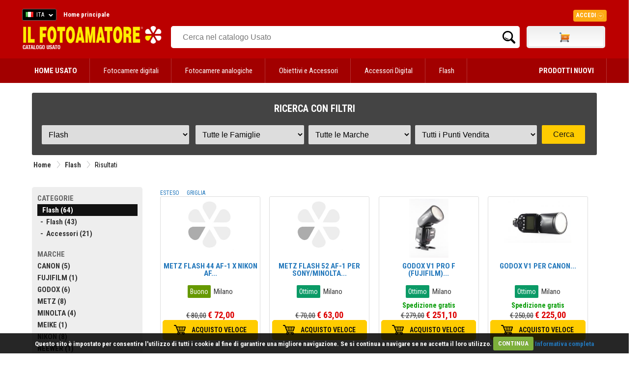

--- FILE ---
content_type: text/html
request_url: https://www.ilfotoamatore.it/usato.asp?r=10
body_size: 116815
content:


<!DOCTYPE html PUBLIC "-//W3C//DTD XHTML 1.0 Strict//EN" "http://www.w3.org/TR/xhtml1/DTD/xhtml1-strict.dtd">
 <html>
   <head>
    <title>Il nostro Usato: Flash IL FOTOAMATORE</title>
    <meta name="description" content="ILFOTOAMATORE - USATO  - Flash"> 
    <meta http-equiv="Content-Type" content="text/html; charset=iso-8859-1" />
    <meta name="publisher" content="Devitalia - Sviluppo e nuove tecnologie">
    <link rel="canonical" href="https://www.ilfotoamatore.it/usato.asp"/>
    <link rel="shortcut icon" href="https://www.ilfotoamatore.it/favicon.ico" type="image/x-icon" />
		<script type="text/javascript" src="https://eu1-search.doofinder.com/5/script/c913df361d075e86112a7db346daf532.js"></script> 
		
    <link href='https://fonts.googleapis.com/css?family=Roboto+Condensed:300italic,400italic,700italic,400,700,300' rel='stylesheet' type='text/css'>

<link href="https://fonts.googleapis.com/css?family=Share" rel="stylesheet" type="text/css">
<link href="https://fonts.googleapis.com/css?family=Droid+Sans:400,700" rel="stylesheet" type="text/css">
<link href="https://fonts.googleapis.com/css?family=Oswald:400,300,700" rel="stylesheet" type="text/css">
<link href="https://fonts.googleapis.com/css?family=Share" rel="stylesheet" type="text/css">
<link href="https://fonts.googleapis.com/css?family=Nunito:400,300,700" rel="stylesheet" type="text/css">
<link href="https://fonts.googleapis.com/css?family=Open+Sans:400italic,400,300,700" rel="stylesheet" type="text/css">

<link rel="stylesheet" type="text/css" href="https://www.ilfotoamatore.it/css/stile.css" />
<link rel="stylesheet" type="text/css" href="https://www.ilfotoamatore.it/css/stile-acquista.css" />
<link rel="stylesheet" type="text/css" href="https://www.ilfotoamatore.it/css/stile-carrello.css" />
<link rel="stylesheet" type="text/css" href="https://www.ilfotoamatore.it/css/stile-griglie.css" />
<link rel="stylesheet" type="text/css" href="https://www.ilfotoamatore.it/css/stile-corsi.css" />
<link rel="stylesheet" type="text/css" href="https://www.ilfotoamatore.it/css/stile-calendario-eventi.css" />
<link rel="stylesheet" type="text/css" href="https://www.ilfotoamatore.it/css/stile-usato.css" />
<link rel="stylesheet" type="text/css" href="https://www.ilfotoamatore.it/css/stile-menu-testata.css" />
<link rel="stylesheet" type="text/css" href="https://www.ilfotoamatore.it/css/feedback.css" />




<!-- Codice Remarketing parte 1 --> 

     <script>
      var dataLayer = window.dataLayer || [];
      dataLayer.push({
          'google_tag_params': {
                  'ecomm_pagetype': 'category'
          }
      });
     </script>



<!-- Google Tag Manager -->
   <script>(function(w,d,s,l,i){w[l]=w[l]||[];w[l].push({'gtm.start':
      new Date().getTime(),event:'gtm.js'});var f=d.getElementsByTagName(s)[0],
      j=d.createElement(s),dl=l!='dataLayer'?'&l='+l:'';j.async=true;j.src=
      'https://www.googletagmanager.com/gtm.js?id='+i+dl;f.parentNode.insertBefore(j,f);
   })(window,document,'script','dataLayer','GTM-PCF3DF6');
   </script>
<!-- End Google Tag Manager -->

<script type="text/javascript" src="https://ajax.googleapis.com/ajax/libs/jquery/1/jquery.js"></script>
<script type="text/javascript" src="https://ajax.googleapis.com/ajax/libs/jqueryui/1/jquery-ui.min.js"></script>

<meta name="facebook-domain-verification" content="u7gkab4gcud6zuzn2oi4dcl5kuwlw8" />



      <script type="text/javascript" src="https://eu1-search.doofinder.com/5/script/c913df361d075e86112a7db346daf532.js"></script>


<!-- # include file="inc_sfondo-cliccabile.asp" -->




<!--fancybox-->
    <!-- Add mousewheel plugin (this is optional) -->
	<script type="text/javascript" src="https://www.ilfotoamatore.it/js/fancyBox2/lib/jquery.mousewheel-3.0.6.pack.js"></script>
	<!-- Add fancyBox main JS and CSS files -->
	<script type="text/javascript" src="https://www.ilfotoamatore.it/js/fancyBox2/source/jquery.fancybox.js?v=2.1.4"></script>
	<link rel="stylesheet" type="text/css" href="https://www.ilfotoamatore.it/js/fancyBox2/source/jquery.fancybox.css?v=2.1.4" media="screen" />
	<!-- Add Button helper (this is optional) -->
	<link rel="stylesheet" type="text/css" href="https://www.ilfotoamatore.it/js/fancyBox2/source/helpers/jquery.fancybox-buttons.css?v=1.0.5" />
	<script type="text/javascript" src="https://www.ilfotoamatore.it/js/fancyBox2/source/helpers/jquery.fancybox-buttons.js?v=1.0.5"></script>
	<!-- Add Thumbnail helper (this is optional) -->
	<link rel="stylesheet" type="text/css" href="https://www.ilfotoamatore.it/js/fancyBox2/source/helpers/jquery.fancybox-thumbs.css?v=1.0.7" />
	<script type="text/javascript" src="https://www.ilfotoamatore.it/js/fancyBox2/source/helpers/jquery.fancybox-thumbs.js?v=1.0.7"></script>
	<!-- Add Media helper (this is optional) -->
	<script type="text/javascript" src="https://www.ilfotoamatore.it/js/fancyBox2/source/helpers/jquery.fancybox-media.js?v=1.0.5"></script>
	<script type="text/javascript">
		$(document).ready(function() {
			/*
			 *  Simple image gallery. Uses default settings
			 */
			$('.fancybox').fancybox();
			/*
			 *  Different effects
			 */
			// Change title type, overlay closing speed
			$(".fancybox-effects-a").fancybox({
				helpers: {
					title : {
						type : 'outside'
					},
					overlay : {
						speedOut : 0
					}
				}
			});
			// Disable opening and closing animations, change title type
			$(".fancybox-effects-b").fancybox({
				openEffect  : 'none',
				closeEffect	: 'none',

				helpers : {
					title : {
						type : 'over'
					}
				}
			});
			// Set custom style, close if clicked, change title type and overlay color
			$(".fancybox-effects-c").fancybox({
				wrapCSS    : 'fancybox-custom',
				closeClick : true,

				openEffect : 'none',

				helpers : {
					title : {
						type : 'inside'
					},
					overlay : {
						css : {
							'background' : 'rgba(238,238,238,0.85)'
						}
					}
				}
			});
			// Remove padding, set opening and closing animations, close if clicked and disable overlay
			$(".fancybox-effects-d").fancybox({
				padding: 10,

				openEffect : 'elastic',
				openSpeed  : 150,

				closeEffect : 'elastic',
				closeSpeed  : 150,

				closeClick : true,

				helpers : {
					overlay : null
				}
			});
			/*
			 *  Button helper. Disable animations, hide close button, change title type and content
			 */

			$('.fancybox-buttons').fancybox({
				openEffect  : 'none',
				closeEffect : 'none',

				prevEffect : 'none',
				nextEffect : 'none',

				closeBtn  : false,

				helpers : {
					title : {
						type : 'inside'
					},
					buttons	: {}
				},

				afterLoad : function() {
					this.title = 'Image ' + (this.index + 1) + ' of ' + this.group.length + (this.title ? ' - ' + this.title : '');
				}
			});
			/*
			 *  Thumbnail helper. Disable animations, hide close button, arrows and slide to next gallery item if clicked
			 */
			$('.fancybox-thumbs').fancybox({
				prevEffect : 'none',
				nextEffect : 'none',

				closeBtn  : false,
				arrows    : false,
				nextClick : true,

				helpers : {
					thumbs : {
						width  : 50,
						height : 50
					}
				}
			});
			$(".fancybox-puntovendita").fancybox({
				width	: 585,
				minHeight  : 440,
				type: 'iframe',
				padding : 15
			});				
			$(".fancybox-carrellino").fancybox({
				width	: 500,
				minHeight  : 300,
				type: 'iframe',
				padding : 15
			});	
			$("#carrellino").fancybox({
				width	: 600,
				minHeight  : 220,
				type: 'iframe',
				padding : 15
			});	
			$("#benvenuto").fancybox({
				width	: 580,
				minHeight  : 450,
				type: 'iframe',
				padding : 15
			});		
		});
	</script>
	<style type="text/css">
		.fancybox-custom .fancybox-skin {
			box-shadow: 0 0 50px #222;
		}
	</style>
    
<script src="https://www.ilfotoamatore.it/js/cookiecuttr/jquery.cookie.js"></script>
<script src="https://www.ilfotoamatore.it/js/cookiecuttr/jquery.cookiecuttr.js"></script>
<link rel="stylesheet" type="text/css" href="https://www.ilfotoamatore.it/js/cookiecuttr/cookiecuttr.css">
<script type="text/javascript">
$(document).ready(function () {
$.cookieCuttr();	
});
</script>



<script>
!function(f,b,e,v,n,t,s){if(f.fbq)return;n=f.fbq=function(){n.callMethod?
n.callMethod.apply(n,arguments):n.queue.push(arguments)};if(!f._fbq)f._fbq=n;
n.push=n;n.loaded=!0;n.version='2.10';n.queue=[];t=b.createElement(e);t.async=!0;
t.src=v;s=b.getElementsByTagName(e)[0];s.parentNode.insertBefore(t,s)}(window,
document,'script','https://connect.facebook.net/it_IT/fbevents.js');
fbq('init', '925820767429105'); // Insert your pixel ID here.
fbq('track', 'PageView');
</script>
<noscript><img height="1" width="1" style="display:none"
src="https://www.facebook.com/tr?id=925820767429105&ev=PageView&noscript=1"/></noscript>
<!-- DO NOT MODIFY -->
<!-- End Facebook Pixel Code -->
	

 <script type="text/javascript">
	 function RicavaBrowser(QualeBrowser)
	  {
       if (navigator.userAgent.indexOf("MSIE") != (-1))
   		  {
      	    var Classe = "Msxml2.XMLHTTP";
        	if (navigator.appVersion.indexOf("MSIE 5.5") != (-1));
       		   {
               	Classe = "Microsoft.XMLHTTP";
        	   } 
        	try
        	   {
                OggettoXMLHTTP = new ActiveXObject(Classe);
            	OggettoXMLHTTP.onreadystatechange = QualeBrowser;
            	return OggettoXMLHTTP;
        	   }
        	catch(e)
        	   {
               	alert("Errore: l'ActiveX non verrà eseguito!");
        	   }
          }
      else if (navigator.userAgent.indexOf("Mozilla") != (-1))
      	  {
           OggettoXMLHTTP = new XMLHttpRequest();
           OggettoXMLHTTP.onload = QualeBrowser;
       	   OggettoXMLHTTP.onerror = QualeBrowser;
           return OggettoXMLHTTP;
    	  }
   		 else
    	  {
           alert("L'esempio non funziona con altri browser!");
    	  }
	  }
      
   var XMLHTTP_Carrello_Testata;	
   function Popola_Valori_Ajax_carrello_testata()	 
     {
      var div_caricare = "carrello_testata";
      var url = "https://www.ilfotoamatore.it/popola_valori_ajax.asp?Nome_Div="+div_caricare;
            XMLHTTP_Carrello_Testata = RicavaBrowser(CambioStato_carrello_testata);
            XMLHTTP_Carrello_Testata.open("GET", url, true);
            XMLHTTP_Carrello_Testata.send(null);
         }

   function CambioStato_carrello_testata()	
     {
      if (XMLHTTP_Carrello_Testata.readyState == 4)
           {
            var R = document.getElementById("carrello_testata");
            R.innerHTML = XMLHTTP_Carrello_Testata.responseText;
        }
     }
 </script>
 
	
 <script type="text/javascript">
    var XMLHTTP_famiglie;
    var XMLHTTP_marche;
    var XMLHTTP_puntivendita;
    function Popola_Usato_Ajax(ID_Rep_par,ID_Fam_par,ID_Mar_par,ID_Pv_par)
       {
         Popola_Famiglie_Usato_Ajax(ID_Rep_par,ID_Fam_par,ID_Mar_par,ID_Pv_par);   
       }
  
    function Popola_Famiglie_Usato_Ajax(ID_Rep_par,ID_Fam_par,ID_Mar_par,ID_Pv_par) 
      {         
          if (parseInt(ID_Rep_par) > 0)
            {
             var url = "/popola_famiglie_usato_ajax.asp?ID_Reparto="+ID_Rep_par+"&ID_Famiglia="+ID_Fam_par+"&ID_Marca="+ID_Mar_par+"&ID_PuntoVendita="+ID_Pv_par;
             // alert ("URL = " + url);
             XMLHTTP_famiglie = RicavaBrowser(CambioStato_carica_famiglie);
             XMLHTTP_famiglie.open("GET", url, true);
             XMLHTTP_famiglie.send(null);
            }
          else
            {
             document.getElementById("carica_famiglie").innerHTML = "";
            } 
            Popola_Marche_Usato_Ajax(ID_Rep_par,ID_Fam_par,ID_Mar_par,ID_Pv_par);
      }
    function CambioStato_carica_famiglie()	
      {
       if (XMLHTTP_famiglie.readyState == 4)
         {
             var div_famiglie = document.getElementById("carica_famiglie");
            div_famiglie.innerHTML = XMLHTTP_famiglie.responseText;
         }
      }
	  
    function Popola_Marche_Usato_Ajax(ID_Rep_par,ID_Fam_par,ID_Mar_par,ID_Pv_par) 
     {
         if (parseInt(ID_Rep_par) > 0)
           {
            var url = "/popola_marche_usato_ajax.asp?ID_Reparto="+ID_Rep_par+"&ID_Famiglia="+ID_Fam_par+"&ID_Marca="+ID_Mar_par+"&ID_PuntoVendita="+ID_Pv_par;
            //alert ("URL = " + url);
            XMLHTTP_marche = RicavaBrowser(CambioStato_carica_marche);
            XMLHTTP_marche.open("GET", url, true);
            XMLHTTP_marche.send(null);
           }
         else
           {
            document.getElementById("carica_marche").innerHTML = "";
           } 
           Popola_PuntiVendita_Usato_Ajax(ID_Rep_par,ID_Fam_par,ID_Mar_par,ID_Pv_par);
        }
        
    function CambioStato_carica_marche()	
      {
       if (XMLHTTP_marche.readyState == 4)
            {
             var R = document.getElementById("carica_marche");
             R.innerHTML = XMLHTTP_marche.responseText;
         }
      }
      
     function Popola_PuntiVendita_Usato_Ajax(ID_Rep_par,ID_Fam_par,ID_Mar_par,ID_Pv_par) 
      {
          if (parseInt(ID_Rep_par) > 0)
            {
            var url = "/popola_puntivendita_usato_ajax.asp?ID_Reparto="+ID_Rep_par+"&ID_Famiglia="+ID_Fam_par+"&ID_Marca="+ID_Mar_par+"&ID_PuntoVendita="+ID_Pv_par;
             // alert ("URL provincie = " + url);
             XMLHTTP_puntivendita = RicavaBrowser(CambioStato_carica_puntivendita);
             XMLHTTP_puntivendita.open("GET", url, true);
             XMLHTTP_puntivendita.send(null);
            }
          else
            {
             document.getElementById("carica_puntivendita").innerHTML = "";
            } 
         }

    function CambioStato_carica_puntivendita()	
      {
       if (XMLHTTP_puntivendita.readyState == 4)
            {
             var div_puntivendita = document.getElementById("carica_puntivendita");
             div_puntivendita.innerHTML = XMLHTTP_puntivendita.responseText;
         }
      }
	  	 
    function RicavaBrowser(QualeBrowser)
      {
          if (navigator.userAgent.indexOf("MSIE") != (-1))
          {
              var Classe = "Msxml2.XMLHTTP";
            if (navigator.appVersion.indexOf("MSIE 5.5") != (-1));
               {
                   Classe = "Microsoft.XMLHTTP";
               } 
            try
               {
                   OggettoXMLHTTP = new ActiveXObject(Classe);
                OggettoXMLHTTP.onreadystatechange = QualeBrowser;
                return OggettoXMLHTTP;
               }
            catch(e)
               {
                   alert("Errore: l'ActiveX non verr&agrave; eseguito!");
               }
             }
         else if (navigator.userAgent.indexOf("Mozilla") != (-1))
            {
              OggettoXMLHTTP = new XMLHttpRequest();
              OggettoXMLHTTP.onload = QualeBrowser;
              OggettoXMLHTTP.onerror = QualeBrowser;
              return OggettoXMLHTTP;
          }
         else
          {
              alert("L'esempio non funziona con altri browser!");
          }
      }
   </script>
	
   </head>
   
   
  <body onload="Popola_Usato_Ajax('10','0','XX','XX')">
  
     <div id="testata-usato">
       <!-- Google Tag Manager (noscript) -->
<noscript><iframe src="https://www.googletagmanager.com/ns.html?id=GTM-N6XZ6ZH";
height="0" width="0" style="display:none;visibility:hidden"></iframe></noscript>
<!-- End Google Tag Manager (noscript) -->


     <div style="height:5px; background:#bb0000;"></div>


<div id="testata-menu-primario" class="desktop" style="background:#bb0000">
	<div class="wrapper">
		<div id="top-lingua">
	<!-- begin CSS -->
    <link href='https://www.ilfotoamatore.it/js/polyglot/css/polyglot-language-switcher.css' type="text/css" rel="stylesheet">
	<!-- end CSS -->
 
 
 
 	<!-- begin JS -->
    <script src='https://www.ilfotoamatore.it/js/polyglot/js/jquery.polyglot.language.switcher.js' type="text/javascript"></script>
    
    <script type="text/javascript">
    	    $(document).ready(function() {
                $('#polyglotLanguageSwitcher').polyglotLanguageSwitcher({
    				effect: 'fade',
                    testMode: true,
             	    onChange: function(evt)
						  {
						   //alert("Hai selezionato: "+evt.selectedItem);
						   pagina_chiamata = "https://www.ilfotoamatore.it/smista_scelta_lingua.asp?l="+evt.selectedItem;
						   // alert("pagina_chiamata: "+" - ");
						   location.href = pagina_chiamata;
         		          }
//                ,afterLoad: function(evt){
//                    alert("The selected language has been loaded");
//                },
//                beforeOpen: function(evt){
//                    alert("before open");
//                },
//                afterOpen: function(evt){
//                    alert("after open");
//                },
//                beforeClose: function(evt){
//                    alert("before close");
//                },
//                afterClose: function(evt){
//                    alert("after close");
//                }
	    		});
            });
    </script>
	<!-- end JS -->
 
 
 
	<!-- begin language switcher -->
    <div id="polyglotLanguageSwitcher">
      <form action="smista_scelta_lingua.asp" method="post" name="smista_lingua_form">
        <select name="smista_lingua" id="polyglot-language-options">
          
                <option id="it"  
                     value="ITA" selected>ITA</option>
          
                <option id="en"  
                     value="ENG" >ENG</option>
          
        </select>
       </form>
	   </div>
	<!-- end language switcher -->
</div>   

  
<div id="testata_navigatio-sx" style="float:left;">
  <div id="testata_navigatio">
    <ul>
      <li><a href="https://www.ilfotoamatore.it" title="Home"><b>Home principale</b></a></li>
    </ul>
  </div>	
</div>

<div id="testata_navigatio-social"> 
<table width="100%" align="center">
<tr>
<td align="right">
<a href="https://www.ilfotoamatore.it/facebook/index.asp" target="_blank">
<img src="https://www.ilfotoamatore.it/immagini/icone/social_fb.png" alt="Il Fotoamatore su Facebook" /></a> 
<a href="https://plus.google.com/102627322053145458517/?prsrc=3" style="text-decoration: none;" target="_blank">
<img src="https://ssl.gstatic.com/images/icons/gplus-32.png" style="border: 0;"/></a> 
<a href="https://twitter.com/ilfotoamatore" target="_blank"><img src="https://www.ilfotoamatore.it/immagini/icone/social_twitter.png" 
alt="Il Fotoamatore su Twitter" /></a> <a href="https://www.flickr.com/photos/ilfotoamatore/sets/" target="_blank">
<img src="https://www.ilfotoamatore.it/immagini/icone/social_flickr.png" alt="Il Fotoamatore su Flickr" /></a></td>
</tr>
</table>       
</div>

<div id="top-login">

<style>
	 @import url(https://www.ilfotoamatore.it/css/stile-login.css); %>
</style>
<script type="text/javascript">
        $(document).ready(function() {
            $(".signin").mouseenter(function(e) {          
				e.preventDefault();
                $("fieldset#signin_menu").toggle();
				$(".signin").toggleClass("menu-open");
            });	
            $("fieldset#signin_menu").mouseleave(function(e) {          
                $("fieldset#signin_menu").hide();
				$(".signin").toggleClass("menu-open");
            });			
			$("fieldset#signin_menu").mouseup(function() {
				return false
			});
			$(document).mouseup(function(e) {
				if($(e.target).parent("a.signin").length==0) {
					$(".signin").removeClass("menu-open");
					$("fieldset#signin_menu").hide();
				}
			});				
        });
</script>
<script src='https://www.ilfotoamatore.it/js/jquery.tipsy.js' type="text/javascript"></script>


    <div id="container" style="z-index:99999">
 	   <div id="topnav" class="topnav" style="float:right">
 	 	  <a href="https://www.ilfotoamatore.it/riservata/area_riservata.asp" class="signin"><span>Accedi</span></a>
 	   </div>
  	   <fieldset id="signin_menu">
       		<form id="signin" method="post" action="https://www.ilfotoamatore.it/riservata/chk_generale.asp">    
      		  <input type="hidden" name="from" value="" />
      		   <p>
     		   	   <label for="username">Nome utente</label>
      			   <input id="username" name="USR" value="" title="username" tabindex="4" type="text">
      		   </p>
      		   <p>
        	      <label for="password">Password</label>
        		  <input id="password" name="PWD" value="" title="password" tabindex="5" type="password">
      		  </p>
      		  <p class="remember">
        	  	 <input id="signin_submit" value="Accedi" tabindex="6" type="submit">
        		   <a href="https://www.ilfotoamatore.it/registrazione/registra_scelta.asp">Registra account</a>
      		  </p>
      		  <p class="forgot"><a href="https://www.ilfotoamatore.it/registrazione/ricorda_password_cliente.asp" id="resend_password_link">Password dimenticata?</a></p>
    		</form>
  	   </fieldset>
	</div> 

</div>  
 
  
<div style="clear:both"></div>
		<div class="pulisci"></div> 
	</div> 
</div>
 
<div id="testata_logo_e_banner">
	<div class="wrapper">
		<div id="testata_logo" class="desktop"  style="padding-top:10px">
			<a href="https://www.ilfotoamatore.it/usato.asp">
			<img height="50" src="https://www.ilfotoamatore.it/immagini/testata/ilfotoamatore_logo_usato.png" alt="Il Fotoamatore Catalogo Usato" />
			</a>
		</div>
		<div id="testata_cerca"> 
		  
     <table width="100%">
       <tr> 
          <td valign="top" align="left">
            <div id="testata-cerca-contieni">
              
                          <input style="width:80% !important" type="text" id="criterio" name="criterio" placeholder="Cerca nel catalogo Usato" autocomplete="off" />
                          <input style="width:10% !important; float:right" type="submit" name="cercaprodotto" value="Cerca" class="cercavai">
                       
             </div>
		        </td>	
         
                     <td class="desktop" valign="top" width="160">
                         <div id="testata_carrello">
                               <div id="testata_carrello_totale">
   <div style="margin-top:9px">      
	  <div id="carrello_testata"></div>
   </div>
 </div>
 <img height="0" width="0" src="https://www.ilfotoamatore.it/immagini/pixel.jpg?n=20/01/2026 13.36.00" onload="Popola_Valori_Ajax_carrello_testata()" border="0">
                          </div></td>
            
       </tr> 
   	 </table> 
 
		</div>
		<div class="pulisci"></div> 
	</div>
</div>
<div class="pulisci"></div> 

<div id="testata-menu" class="desktop">
  <link rel="stylesheet" type="text/css" href="https://www.ilfotoamatore.it/css/stile-menu-testata-usato.css" />
 

         <div id="menu-usato">
		 <nav>
		 <div class="wrapper">
		 <ul>
			<li>
			 <a href="https://www.ilfotoamatore.it/usato.asp"><b>HOME USATO</b></a></li>
 			  
									  

                 <li>
                   <a href="https://www.ilfotoamatore.it/usato.asp?r=3&pp=m" title="">
				   Fotocamere digitali</a>

							   <ul>
								   
												 <li><a href="https://www.ilfotoamatore.it/usato.asp?r=3&f=4"
														title="Mirrorless">Mirrorless</a></li>
					
												 <li><a href="https://www.ilfotoamatore.it/usato.asp?r=3&f=3"
														title="Reflex">Reflex</a></li>
					
												 <li><a href="https://www.ilfotoamatore.it/usato.asp?r=3&f=1"
														title="Compatte">Compatte</a></li>
					
												 <li><a href="https://www.ilfotoamatore.it/usato.asp?r=3&f=21"
														title="Medio formato">Medio formato</a></li>
					
							   </ul>
				

					
				
							</li>  
			 
									  

                 <li>
                   <a href="https://www.ilfotoamatore.it/usato.asp?r=1&pp=m" title="Medio formato">
				   Fotocamere analogiche</a>

							   <ul>
								   
												 <li><a href="https://www.ilfotoamatore.it/usato.asp?r=1&f=5"
														title="Medio formato">Medio formato</a></li>
					
												 <li><a href="https://www.ilfotoamatore.it/usato.asp?r=1&f=6"
														title="Accessori reflex 35 mm">Accessori reflex 35 mm</a></li>
					
												 <li><a href="https://www.ilfotoamatore.it/usato.asp?r=1&f=7"
														title="Compatte 35 mm">Compatte 35 mm</a></li>
					
												 <li><a href="https://www.ilfotoamatore.it/usato.asp?r=1&f=13"
														title="Accessori medio formato">Accessori medio formato</a></li>
					
												 <li><a href="https://www.ilfotoamatore.it/usato.asp?r=1&f=12"
														title="Accessori compatte">Accessori compatte</a></li>
					
												 <li><a href="https://www.ilfotoamatore.it/usato.asp?r=1&f=1"
														title="Reflex 35mm">Reflex 35mm</a></li>
					
							   </ul>
				

					
				
							</li>  
			 
									  

                 <li>
                   <a href="https://www.ilfotoamatore.it/usato.asp?r=2&pp=m" title="Reflex 35mm">
				   Obiettivi e Accessori</a>

							   <ul>
								   
												 <li><a href="https://www.ilfotoamatore.it/usato.asp?r=2&f=16"
														title="Autofocus per Mirrorless ">Autofocus per Mirrorless </a></li>
					
												 <li><a href="https://www.ilfotoamatore.it/usato.asp?r=2&f=18"
														title="Manual Focus Mirrorless ">Manual Focus Mirrorless </a></li>
					
												 <li><a href="https://www.ilfotoamatore.it/usato.asp?r=2&f=1"
														title="Autofocus per reflex">Autofocus per reflex</a></li>
					
												 <li><a href="https://www.ilfotoamatore.it/usato.asp?r=2&f=2"
														title="Manual focus per reflex">Manual focus per reflex</a></li>
					
												 <li><a href="https://www.ilfotoamatore.it/usato.asp?r=2&f=19"
														title="Obiettivi Cinema">Obiettivi Cinema</a></li>
					
												 <li><a href="https://www.ilfotoamatore.it/usato.asp?r=2&f=3"
														title="AF medio formato">AF medio formato</a></li>
					
												 <li><a href="https://www.ilfotoamatore.it/usato.asp?r=2&f=8"
														title="Moltiplicatori di focale AF">Moltiplicatori di focale AF</a></li>
					
												 <li><a href="https://www.ilfotoamatore.it/usato.asp?r=2&f=11"
														title="Paraluce e tappi">Paraluce e tappi</a></li>
					
							   </ul>
				

					
				
							</li>  
			 
									  

                 <li>
                   <a href="https://www.ilfotoamatore.it/usato.asp?r=33&pp=m" title="Paraluce e tappi">
				   Accessori Digital</a>

							   <ul>
								   
												 <li><a href="https://www.ilfotoamatore.it/usato.asp?r=33&f=1"
														title="Ottiche addizionali">Ottiche addizionali</a></li>
					
												 <li><a href="https://www.ilfotoamatore.it/usato.asp?r=33&f=2"
														title="Anelli Adattatori">Anelli Adattatori</a></li>
					
												 <li><a href="https://www.ilfotoamatore.it/usato.asp?r=33&f=3"
														title="Grip-Impugnature">Grip-Impugnature</a></li>
					
												 <li><a href="https://www.ilfotoamatore.it/usato.asp?r=33&f=4"
														title="Batterie Fotocamere Digitali">Batterie Fotocamere Digitali</a></li>
					
												 <li><a href="https://www.ilfotoamatore.it/usato.asp?r=33&f=5"
														title="Protezione">Protezione</a></li>
					
												 <li><a href="https://www.ilfotoamatore.it/usato.asp?r=33&f=6"
														title="Telecomandi">Telecomandi</a></li>
					
												 <li><a href="https://www.ilfotoamatore.it/usato.asp?r=33&f=8"
														title="Cavi di Connessione">Cavi di Connessione</a></li>
					
												 <li><a href="https://www.ilfotoamatore.it/usato.asp?r=33&f=9"
														title="Cavi Alimentazione">Cavi Alimentazione</a></li>
					
												 <li><a href="https://www.ilfotoamatore.it/usato.asp?r=33&f=14"
														title="Oculari Mirini Lentine">Oculari Mirini Lentine</a></li>
					
												 <li><a href="https://www.ilfotoamatore.it/usato.asp?r=33&f=22"
														title="Monitor">Monitor</a></li>
					
							   </ul>
				

					
				
							</li>  
			 
									  

                 <li>
                   <a href="https://www.ilfotoamatore.it/usato.asp?r=10&pp=m" title="Monitor">
				   Flash</a>

							   <ul>
								   
												 <li><a href="https://www.ilfotoamatore.it/usato.asp?r=10&f=1"
														title="Flash">Flash</a></li>
					
												 <li><a href="https://www.ilfotoamatore.it/usato.asp?r=10&f=3"
														title="Accessori">Accessori</a></li>
					
							   </ul>
				

					
				
							</li>  
			 	
			 <li style="float:right">
			 <a href="https://www.ilfotoamatore.it"><b>PRODOTTI NUOVI</b></a>
			 </li>
			</ul>
			</div>
			</nav>			
			</div>
                		   
			
</div>

<div class="pulisci"></div>
     </div>

       <div id="tutto">	

              <h2 style="margin:0 0 5px 0; display:none">RICERCA CON FILTRI</h2>
                   
		   
               
             
             	<div id="form-ricerca-usato">	
				
					<h4>RICERCA CON FILTRI</h4>
					
					<form name="frmUsato" method="post" action="usato.asp">                
					  <table width="100%" border="0" cellspacing="0" cellpadding="0">
					   <tr>
						<td>
						  <select name="r" onchange="Popola_Usato_Ajax(this.value,'0','XX','XX')">
							<option value="0">Tutti i Reparti</option>
							 
											  <option value="3" >Fotocamere digitali</option>
							 
											  <option value="2" >Obiettivi e Accessori</option>
							 
											  <option value="11" >Filtri</option>
							 
											  <option value="33" >Accessori Digital</option>
							 
											  <option value="35" >Fotografia Subacquea</option>
							 
											  <option value="1" >Fotocamere analogiche</option>
							 
											  <option value="6" >Videocamere</option>
							 
											  <option value="13" >Treppiedi</option>
							 
											  <option value="16" >Borse Custodie Zaini</option>
							 
											  <option value="10" selected>Flash</option>
							 
											  <option value="17" >Batterie</option>
							 
											  <option value="30" >Illuminazione</option>
							 
											  <option value="25" >Scanners and Stampanti</option>
							 
											  <option value="19" >Camera Oscura</option>
							 
											  <option value="12" >Esposimetri</option>
							 
											  <option value="26" >Microscopi</option>
							 
											  <option value="21" >Varie</option>
							 
						  </select></td>
						 
						 <td><div id="carica_famiglie"></div></td>
						 					 
						  <td><div id="carica_marche"></div></td>
						 
						  <td><div id="carica_puntivendita"></div></td> 
						   
						 
						 <td><input type="submit" name="Azione" value="Cerca"></td>                   
					   </tr>
					 </table>
				   </form>                   
            </div>
             
            <div class="pulisci"></div>	
            
             
                      <!-- PERCORSO -->
                      <div id="percorso">
                        <table style="float:left">
                          <tr>
                            <td><a href="https://www.ilfotoamatore.it/usato.asp">Home</a></a></td>                            
                            <td width="20"><img src="https://www.ilfotoamatore.it/immagini/icone/separatore.gif" width="20" height="24" /></td>
                            <td><a href="https://www.ilfotoamatore.it/usato.asp" title="Flash">Flash</a></td>                   
                            
																												
																												<td width="20"><img src="https://www.ilfotoamatore.it/immagini/icone/separatore.gif" width="20" height="24" /></td>
                                   <td>Risultati</td>
																												
                          </tr>
                        </table>		
                      </div>
                      <div class="pulisci"></div>
               
			   	   
               <div class="pulisci"></div>
               
               
               <div class="pulisci"></div>
               
               <div style="margin:10px 0 !important"></div>   
               <br />
               
               <!-- corpo -->		 
               <div id="corpo">    
                 <div id="centro-contieni">                     
                 
                        <div id="centro-destra">                      
                           <!-- CENTRO tutto -->
                            <div id="centro_tutto_100x100"> 
                            
                               <!-- SCELTA VISUALIZZAZIONE --> 
                               <div id="modalita">
                                 
                                           <a href="https://www.ilfotoamatore.it/usato.asp?r=10&f=0&m=XX&pv=XX&p=1&vm=e" title=" Visualizza lista Esteso ">ESTESO</a>
                                           &nbsp; &nbsp;
                                           <a href="https://www.ilfotoamatore.it/usato.asp?r=10&f=0&m=XX&pv=XX&p=1&vm=g" title=" Visualizza lista Griglia ">GRIGLIA</a>
                                 
                               </div>                
                  
                               <div class="pulisci"></div>
                               <!--  ####################    P A G I N A        I N T E R N A    ########################-->
                             
                                                                               <!-- GRIGLIA -->
                                             <style type="text/css">
                                                 a span.tt-container {display:none;}
                                                 a:hover span.tt-container {display:block; position: absolute;  z-index: 1;
                                                 width: 25em; height: 4em; top: 2em; left: 2em; 
                                                 border: 1px solid #004F89;
                                                 text-decoration: none;text-align: center;font-size: 11px;	 
                                                 background-color:#D9F0FF; color:#004F89; }
                                                 a:hover { position: relative; }
                                                 a:hover span.tt-text { padding: 3px; }
                                             </style>
                                             
                                                      <div id="griglia-prodotti">
                                                         <div id="prodotti-usato">
                                                           <ul>
                                                            
                                                                               <!-- CELLA ARTICOLO -->
                                                                               <li>
                                                                                 <div id="prodotto-cella-usato">
                                                                                   <div id="prodotti-fotina-usato">
                                                                                     <a href="https://www.ilfotoamatore.it/scheda_usato.asp?cod=46671" 
                                                                                   title="Scheda tecnica METZ FLASH 44 AF-1 X NIKON AF...">
                                                                                         <img src="https://www.ilfotoamatore.it/Schede/Foto_Art/Scheda/0.jpg"></a>
                                                                                   </div>
                                                                                   <!-- prodotti-testo -->
                                                                                   <div id="prodotti-testo-usato">
                                                                                     <h3><a href="https://www.ilfotoamatore.it/scheda_usato.asp?cod=46671" 
                                                                                     title=" Scheda tecnica METZ FLASH 44 AF-1 X NIKON AF...">
                                                                                            METZ FLASH 44 AF-1 X NIKON AF...</a></h3>
                                                                                     <div class="descrizione">
                                                                                      
                                                                                           <div class="bollino_usato">
                                                                                            <span class=bollino_usato_buono><a href='https://www.ilfotoamatore.it/scheda_usato.asp?cod=46671' title='Prodotto poco usato con minimi segni di utilizzo'>Buono</a></span>
                                                                                            &nbsp;Milano
                                                                                           </div>
                                                                                       
                                                                                             <span class="spedizioni-gratuita">&nbsp;</span>
                                                                                       
                                                                                       <div style="clear:both"></div>
                                                                                     </div>
                                                                                     <div id="prezzo">
                                                                                       
                                                                                              <span class="barrato">&euro; 80,00</span> 
                                                                                              <span class="prezzo"><font color="#DD0000">&euro; 72,00</font></span>
                                                                                              <span class="percento" style="display:none">Scontato</span>
                                                                                              <!--< %=Sconto_Articolo% >% -->
                                                                                        
                                                                                     </div>

                                                                                     
                                                                                            <div id="acquista_griglia">
                                                                                             <a href="https://www.ilfotoamatore.it/carrello.asp?add=U46671">
                                                                                               
                                                                                                    <span>Acquisto veloce</span>
                                                                                               </a>
                                                                                            </div>  
                                                                                     
                                                                                   </div><!-- fine prodotti-testo-->
                                                                                 </div><!-- CELLA ARTICOLO -->
                                                                               </li>
                                                                               <!-- fine LI CELLA ARTICOLO -->
                                                                      
                                                                               <!-- CELLA ARTICOLO -->
                                                                               <li>
                                                                                 <div id="prodotto-cella-usato">
                                                                                   <div id="prodotti-fotina-usato">
                                                                                     <a href="https://www.ilfotoamatore.it/scheda_usato.asp?cod=49820" 
                                                                                   title="Scheda tecnica METZ FLASH 52 AF-1 PER SONY/MINOLTA...">
                                                                                         <img src="https://www.ilfotoamatore.it/Schede/Foto_Art/Scheda/0.jpg"></a>
                                                                                   </div>
                                                                                   <!-- prodotti-testo -->
                                                                                   <div id="prodotti-testo-usato">
                                                                                     <h3><a href="https://www.ilfotoamatore.it/scheda_usato.asp?cod=49820" 
                                                                                     title=" Scheda tecnica METZ FLASH 52 AF-1 PER SONY/MINOLTA...">
                                                                                            METZ FLASH 52 AF-1 PER SONY/MINOLTA...</a></h3>
                                                                                     <div class="descrizione">
                                                                                      
                                                                                           <div class="bollino_usato">
                                                                                            <span class=bollino_usato_ottimo><a href='https://www.ilfotoamatore.it/scheda_usato.asp?cod=49820' title='Prodotto da vetrina, poco usato in condizioni eccellenti'>Ottimo</a></span>
                                                                                            &nbsp;Milano
                                                                                           </div>
                                                                                       
                                                                                             <span class="spedizioni-gratuita">&nbsp;</span>
                                                                                       
                                                                                       <div style="clear:both"></div>
                                                                                     </div>
                                                                                     <div id="prezzo">
                                                                                       
                                                                                              <span class="barrato">&euro; 70,00</span> 
                                                                                              <span class="prezzo"><font color="#DD0000">&euro; 63,00</font></span>
                                                                                              <span class="percento" style="display:none">Scontato</span>
                                                                                              <!--< %=Sconto_Articolo% >% -->
                                                                                        
                                                                                     </div>

                                                                                     
                                                                                            <div id="acquista_griglia">
                                                                                             <a href="https://www.ilfotoamatore.it/carrello.asp?add=U49820">
                                                                                               
                                                                                                    <span>Acquisto veloce</span>
                                                                                               </a>
                                                                                            </div>  
                                                                                     
                                                                                   </div><!-- fine prodotti-testo-->
                                                                                 </div><!-- CELLA ARTICOLO -->
                                                                               </li>
                                                                               <!-- fine LI CELLA ARTICOLO -->
                                                                      
                                                                               <!-- CELLA ARTICOLO -->
                                                                               <li>
                                                                                 <div id="prodotto-cella-usato">
                                                                                   <div id="prodotti-fotina-usato">
                                                                                     <a href="https://www.ilfotoamatore.it/scheda_usato.asp?cod=52424" 
                                                                                   title="Scheda tecnica GODOX V1 PRO F (Fujifilm)...">
                                                                                         <img src="https://www.ilfotoamatore.it/Schede/Foto_Art/Scheda/113440.jpg"></a>
                                                                                   </div>
                                                                                   <!-- prodotti-testo -->
                                                                                   <div id="prodotti-testo-usato">
                                                                                     <h3><a href="https://www.ilfotoamatore.it/scheda_usato.asp?cod=52424" 
                                                                                     title=" Scheda tecnica GODOX V1 PRO F (Fujifilm)...">
                                                                                            GODOX V1 PRO F (FUJIFILM)...</a></h3>
                                                                                     <div class="descrizione">
                                                                                      
                                                                                           <div class="bollino_usato">
                                                                                            <span class=bollino_usato_ottimo><a href='https://www.ilfotoamatore.it/scheda_usato.asp?cod=52424' title='Prodotto da vetrina, poco usato in condizioni eccellenti'>Ottimo</a></span>
                                                                                            &nbsp;Milano
                                                                                           </div>
                                                                                       
                                                                                             <a href="#" 
                                                                                          title="Spedizione gratuita con pagamento con carta di credito">
                                                                                                <span class="spedizioni-gratuita">Spedizione gratis</span></a>
                                                                                       
                                                                                       <div style="clear:both"></div>
                                                                                     </div>
                                                                                     <div id="prezzo">
                                                                                       
                                                                                              <span class="barrato">&euro; 279,00</span> 
                                                                                              <span class="prezzo"><font color="#DD0000">&euro; 251,10</font></span>
                                                                                              <span class="percento" style="display:none">Scontato</span>
                                                                                              <!--< %=Sconto_Articolo% >% -->
                                                                                        
                                                                                     </div>

                                                                                     
                                                                                            <div id="acquista_griglia">
                                                                                             <a href="https://www.ilfotoamatore.it/carrello.asp?add=U52424">
                                                                                               
                                                                                                    <span>Acquisto veloce</span>
                                                                                               </a>
                                                                                            </div>  
                                                                                     
                                                                                   </div><!-- fine prodotti-testo-->
                                                                                 </div><!-- CELLA ARTICOLO -->
                                                                               </li>
                                                                               <!-- fine LI CELLA ARTICOLO -->
                                                                      
                                                                               <!-- CELLA ARTICOLO -->
                                                                               <li>
                                                                                 <div id="prodotto-cella-usato">
                                                                                   <div id="prodotti-fotina-usato">
                                                                                     <a href="https://www.ilfotoamatore.it/scheda_usato.asp?cod=52562" 
                                                                                   title="Scheda tecnica GODOX V1 PER CANON...">
                                                                                         <img src="https://www.ilfotoamatore.it/Schede/Foto_Art/Scheda/114127.jpg"></a>
                                                                                   </div>
                                                                                   <!-- prodotti-testo -->
                                                                                   <div id="prodotti-testo-usato">
                                                                                     <h3><a href="https://www.ilfotoamatore.it/scheda_usato.asp?cod=52562" 
                                                                                     title=" Scheda tecnica GODOX V1 PER CANON...">
                                                                                            GODOX V1 PER CANON...</a></h3>
                                                                                     <div class="descrizione">
                                                                                      
                                                                                           <div class="bollino_usato">
                                                                                            <span class=bollino_usato_ottimo><a href='https://www.ilfotoamatore.it/scheda_usato.asp?cod=52562' title='Prodotto da vetrina, poco usato in condizioni eccellenti'>Ottimo</a></span>
                                                                                            &nbsp;Milano
                                                                                           </div>
                                                                                       
                                                                                             <a href="#" 
                                                                                          title="Spedizione gratuita con pagamento con carta di credito">
                                                                                                <span class="spedizioni-gratuita">Spedizione gratis</span></a>
                                                                                       
                                                                                       <div style="clear:both"></div>
                                                                                     </div>
                                                                                     <div id="prezzo">
                                                                                       
                                                                                              <span class="barrato">&euro; 250,00</span> 
                                                                                              <span class="prezzo"><font color="#DD0000">&euro; 225,00</font></span>
                                                                                              <span class="percento" style="display:none">Scontato</span>
                                                                                              <!--< %=Sconto_Articolo% >% -->
                                                                                        
                                                                                     </div>

                                                                                     
                                                                                            <div id="acquista_griglia">
                                                                                             <a href="https://www.ilfotoamatore.it/carrello.asp?add=U52562">
                                                                                               
                                                                                                    <span>Acquisto veloce</span>
                                                                                               </a>
                                                                                            </div>  
                                                                                     
                                                                                   </div><!-- fine prodotti-testo-->
                                                                                 </div><!-- CELLA ARTICOLO -->
                                                                               </li>
                                                                               <!-- fine LI CELLA ARTICOLO -->
                                                                      
                                                                               <!-- CELLA ARTICOLO -->
                                                                               <li>
                                                                                 <div id="prodotto-cella-usato">
                                                                                   <div id="prodotti-fotina-usato">
                                                                                     <a href="https://www.ilfotoamatore.it/scheda_usato.asp?cod=52508" 
                                                                                   title="Scheda tecnica CANON FLASH 270 EX II...">
                                                                                         <img src="https://www.ilfotoamatore.it/Schede/Foto_Art/Scheda/113636.jpg"></a>
                                                                                   </div>
                                                                                   <!-- prodotti-testo -->
                                                                                   <div id="prodotti-testo-usato">
                                                                                     <h3><a href="https://www.ilfotoamatore.it/scheda_usato.asp?cod=52508" 
                                                                                     title=" Scheda tecnica CANON FLASH 270 EX II...">
                                                                                            CANON FLASH 270 EX II...</a></h3>
                                                                                     <div class="descrizione">
                                                                                      
                                                                                           <div class="bollino_usato">
                                                                                            <span class=bollino_usato_buono><a href='https://www.ilfotoamatore.it/scheda_usato.asp?cod=52508' title='Prodotto poco usato con minimi segni di utilizzo'>Buono</a></span>
                                                                                            &nbsp;Milano
                                                                                           </div>
                                                                                       
                                                                                             <span class="spedizioni-gratuita">&nbsp;</span>
                                                                                       
                                                                                       <div style="clear:both"></div>
                                                                                     </div>
                                                                                     <div id="prezzo">
                                                                                       
                                                                                              <span class="barrato">&euro; 70,00</span> 
                                                                                              <span class="prezzo"><font color="#DD0000">&euro; 63,00</font></span>
                                                                                              <span class="percento" style="display:none">Scontato</span>
                                                                                              <!--< %=Sconto_Articolo% >% -->
                                                                                        
                                                                                     </div>

                                                                                     
                                                                                            <div id="acquista_griglia">
                                                                                             <a href="https://www.ilfotoamatore.it/carrello.asp?add=U52508">
                                                                                               
                                                                                                    <span>Acquisto veloce</span>
                                                                                               </a>
                                                                                            </div>  
                                                                                     
                                                                                   </div><!-- fine prodotti-testo-->
                                                                                 </div><!-- CELLA ARTICOLO -->
                                                                               </li>
                                                                               <!-- fine LI CELLA ARTICOLO -->
                                                                      
                                                                               <!-- CELLA ARTICOLO -->
                                                                               <li>
                                                                                 <div id="prodotto-cella-usato">
                                                                                   <div id="prodotti-fotina-usato">
                                                                                     <a href="https://www.ilfotoamatore.it/scheda_usato.asp?cod=30621" 
                                                                                   title="Scheda tecnica MINOLTA PROGRAM 3500xi CON BASE DA TAVOLO...">
                                                                                         <img src="https://www.ilfotoamatore.it/Schede/Foto_Art/Scheda/0.jpg"></a>
                                                                                   </div>
                                                                                   <!-- prodotti-testo -->
                                                                                   <div id="prodotti-testo-usato">
                                                                                     <h3><a href="https://www.ilfotoamatore.it/scheda_usato.asp?cod=30621" 
                                                                                     title=" Scheda tecnica MINOLTA PROGRAM 3500xi CON BASE DA TAVOLO...">
                                                                                            MINOLTA PROGRAM 3500XI CON BASE DA TAVOLO...</a></h3>
                                                                                     <div class="descrizione">
                                                                                      
                                                                                           <div class="bollino_usato">
                                                                                            <span class=bollino_usato_ottimo><a href='https://www.ilfotoamatore.it/scheda_usato.asp?cod=30621' title='Prodotto da vetrina, poco usato in condizioni eccellenti'>Ottimo</a></span>
                                                                                            &nbsp;Milano
                                                                                           </div>
                                                                                       
                                                                                             <span class="spedizioni-gratuita">&nbsp;</span>
                                                                                       
                                                                                       <div style="clear:both"></div>
                                                                                     </div>
                                                                                     <div id="prezzo">
                                                                                       
                                                                                              <span class="barrato">&euro; 15,00</span> 
                                                                                              <span class="prezzo"><font color="#DD0000">&euro; 10,50</font></span>
                                                                                              <span class="percento" style="display:none">Scontato</span>
                                                                                              <!--< %=Sconto_Articolo% >% -->
                                                                                        
                                                                                     </div>

                                                                                     
                                                                                            <div id="no-acquista_griglia">
                                                                                               <a href="#" title=" MINOLTA PROGRAM 3500xi CON BASE DA TAVOLO... Prenotato"><span>PRENOTATO</span></a></div>       
                                                                                     
                                                                                   </div><!-- fine prodotti-testo-->
                                                                                 </div><!-- CELLA ARTICOLO -->
                                                                               </li>
                                                                               <!-- fine LI CELLA ARTICOLO -->
                                                                      
                                                                               <!-- CELLA ARTICOLO -->
                                                                               <li>
                                                                                 <div id="prodotto-cella-usato">
                                                                                   <div id="prodotti-fotina-usato">
                                                                                     <a href="https://www.ilfotoamatore.it/scheda_usato.asp?cod=51815" 
                                                                                   title="Scheda tecnica OLYMPUS FLASH FL 700 WR...">
                                                                                         <img src="https://www.ilfotoamatore.it/Schede/Foto_Art/Scheda/0.jpg"></a>
                                                                                   </div>
                                                                                   <!-- prodotti-testo -->
                                                                                   <div id="prodotti-testo-usato">
                                                                                     <h3><a href="https://www.ilfotoamatore.it/scheda_usato.asp?cod=51815" 
                                                                                     title=" Scheda tecnica OLYMPUS FLASH FL 700 WR...">
                                                                                            OLYMPUS FLASH FL 700 WR...</a></h3>
                                                                                     <div class="descrizione">
                                                                                      
                                                                                           <div class="bollino_usato">
                                                                                            <span class=bollino_usato_ottimo><a href='https://www.ilfotoamatore.it/scheda_usato.asp?cod=51815' title='Prodotto da vetrina, poco usato in condizioni eccellenti'>Ottimo</a></span>
                                                                                            &nbsp;Firenze
                                                                                           </div>
                                                                                       
                                                                                             <a href="#" 
                                                                                          title="Spedizione gratuita con pagamento con carta di credito">
                                                                                                <span class="spedizioni-gratuita">Spedizione gratis</span></a>
                                                                                       
                                                                                       <div style="clear:both"></div>
                                                                                     </div>
                                                                                     <div id="prezzo">
                                                                                       
                                                                                              <span class="barrato">&euro; 299,00</span> 
                                                                                              <span class="prezzo"><font color="#DD0000">&euro; 269,10</font></span>
                                                                                              <span class="percento" style="display:none">Scontato</span>
                                                                                              <!--< %=Sconto_Articolo% >% -->
                                                                                        
                                                                                     </div>

                                                                                     
                                                                                            <div id="acquista_griglia">
                                                                                             <a href="https://www.ilfotoamatore.it/carrello.asp?add=U51815">
                                                                                               
                                                                                                    <span>Acquisto veloce</span>
                                                                                               </a>
                                                                                            </div>  
                                                                                     
                                                                                   </div><!-- fine prodotti-testo-->
                                                                                 </div><!-- CELLA ARTICOLO -->
                                                                               </li>
                                                                               <!-- fine LI CELLA ARTICOLO -->
                                                                      
                                                                               <!-- CELLA ARTICOLO -->
                                                                               <li>
                                                                                 <div id="prodotto-cella-usato">
                                                                                   <div id="prodotti-fotina-usato">
                                                                                     <a href="https://www.ilfotoamatore.it/scheda_usato.asp?cod=50702" 
                                                                                   title="Scheda tecnica PENTAX FLASH AF330 FTZ...">
                                                                                         <img src="https://www.ilfotoamatore.it/Schede/Foto_Art/Scheda/103749.jpg"></a>
                                                                                   </div>
                                                                                   <!-- prodotti-testo -->
                                                                                   <div id="prodotti-testo-usato">
                                                                                     <h3><a href="https://www.ilfotoamatore.it/scheda_usato.asp?cod=50702" 
                                                                                     title=" Scheda tecnica PENTAX FLASH AF330 FTZ...">
                                                                                            PENTAX FLASH AF330 FTZ...</a></h3>
                                                                                     <div class="descrizione">
                                                                                      
                                                                                           <div class="bollino_usato">
                                                                                            <span class=bollino_usato_ottimo><a href='https://www.ilfotoamatore.it/scheda_usato.asp?cod=50702' title='Prodotto da vetrina, poco usato in condizioni eccellenti'>Ottimo</a></span>
                                                                                            &nbsp;Firenze
                                                                                           </div>
                                                                                       
                                                                                             <span class="spedizioni-gratuita">&nbsp;</span>
                                                                                       
                                                                                       <div style="clear:both"></div>
                                                                                     </div>
                                                                                     <div id="prezzo">
                                                                                       
                                                                                              <span class="barrato">&euro; 49,00</span> 
                                                                                              <span class="prezzo"><font color="#DD0000">&euro; 44,10</font></span>
                                                                                              <span class="percento" style="display:none">Scontato</span>
                                                                                              <!--< %=Sconto_Articolo% >% -->
                                                                                        
                                                                                     </div>

                                                                                     
                                                                                            <div id="acquista_griglia">
                                                                                             <a href="https://www.ilfotoamatore.it/carrello.asp?add=U50702">
                                                                                               
                                                                                                    <span>Acquisto veloce</span>
                                                                                               </a>
                                                                                            </div>  
                                                                                     
                                                                                   </div><!-- fine prodotti-testo-->
                                                                                 </div><!-- CELLA ARTICOLO -->
                                                                               </li>
                                                                               <!-- fine LI CELLA ARTICOLO -->
                                                                      
                                                                               <!-- CELLA ARTICOLO -->
                                                                               <li>
                                                                                 <div id="prodotto-cella-usato">
                                                                                   <div id="prodotti-fotina-usato">
                                                                                     <a href="https://www.ilfotoamatore.it/scheda_usato.asp?cod=47359" 
                                                                                   title="Scheda tecnica STARBLITZ 3000BA...">
                                                                                         <img src="https://www.ilfotoamatore.it/Schede/Foto_Art/Scheda/85867.jpg"></a>
                                                                                   </div>
                                                                                   <!-- prodotti-testo -->
                                                                                   <div id="prodotti-testo-usato">
                                                                                     <h3><a href="https://www.ilfotoamatore.it/scheda_usato.asp?cod=47359" 
                                                                                     title=" Scheda tecnica STARBLITZ 3000BA...">
                                                                                            STARBLITZ 3000BA...</a></h3>
                                                                                     <div class="descrizione">
                                                                                      
                                                                                           <div class="bollino_usato">
                                                                                            <span class=bollino_usato_ottimo><a href='https://www.ilfotoamatore.it/scheda_usato.asp?cod=47359' title='Prodotto da vetrina, poco usato in condizioni eccellenti'>Ottimo</a></span>
                                                                                            &nbsp;Firenze
                                                                                           </div>
                                                                                       
                                                                                             <span class="spedizioni-gratuita">&nbsp;</span>
                                                                                       
                                                                                       <div style="clear:both"></div>
                                                                                     </div>
                                                                                     <div id="prezzo">
                                                                                       
                                                                                              <span class="barrato">&euro; 35,00</span> 
                                                                                              <span class="prezzo"><font color="#DD0000">&euro; 31,50</font></span>
                                                                                              <span class="percento" style="display:none">Scontato</span>
                                                                                              <!--< %=Sconto_Articolo% >% -->
                                                                                        
                                                                                     </div>

                                                                                     
                                                                                            <div id="acquista_griglia">
                                                                                             <a href="https://www.ilfotoamatore.it/carrello.asp?add=U47359">
                                                                                               
                                                                                                    <span>Acquisto veloce</span>
                                                                                               </a>
                                                                                            </div>  
                                                                                     
                                                                                   </div><!-- fine prodotti-testo-->
                                                                                 </div><!-- CELLA ARTICOLO -->
                                                                               </li>
                                                                               <!-- fine LI CELLA ARTICOLO -->
                                                                      
                                                                               <!-- CELLA ARTICOLO -->
                                                                               <li>
                                                                                 <div id="prodotto-cella-usato">
                                                                                   <div id="prodotti-fotina-usato">
                                                                                     <a href="https://www.ilfotoamatore.it/scheda_usato.asp?cod=47329" 
                                                                                   title="Scheda tecnica MINOLTA 3500 XI...">
                                                                                         <img src="https://www.ilfotoamatore.it/Schede/Foto_Art/Scheda/86133.jpg"></a>
                                                                                   </div>
                                                                                   <!-- prodotti-testo -->
                                                                                   <div id="prodotti-testo-usato">
                                                                                     <h3><a href="https://www.ilfotoamatore.it/scheda_usato.asp?cod=47329" 
                                                                                     title=" Scheda tecnica MINOLTA 3500 XI...">
                                                                                            MINOLTA 3500 XI...</a></h3>
                                                                                     <div class="descrizione">
                                                                                      
                                                                                           <div class="bollino_usato">
                                                                                            <span class=bollino_usato_ottimo><a href='https://www.ilfotoamatore.it/scheda_usato.asp?cod=47329' title='Prodotto da vetrina, poco usato in condizioni eccellenti'>Ottimo</a></span>
                                                                                            &nbsp;Firenze
                                                                                           </div>
                                                                                       
                                                                                             <span class="spedizioni-gratuita">&nbsp;</span>
                                                                                       
                                                                                       <div style="clear:both"></div>
                                                                                     </div>
                                                                                     <div id="prezzo">
                                                                                       
                                                                                              <span class="barrato">&euro; 49,00</span> 
                                                                                              <span class="prezzo"><font color="#DD0000">&euro; 44,10</font></span>
                                                                                              <span class="percento" style="display:none">Scontato</span>
                                                                                              <!--< %=Sconto_Articolo% >% -->
                                                                                        
                                                                                     </div>

                                                                                     
                                                                                            <div id="acquista_griglia">
                                                                                             <a href="https://www.ilfotoamatore.it/carrello.asp?add=U47329">
                                                                                               
                                                                                                    <span>Acquisto veloce</span>
                                                                                               </a>
                                                                                            </div>  
                                                                                     
                                                                                   </div><!-- fine prodotti-testo-->
                                                                                 </div><!-- CELLA ARTICOLO -->
                                                                               </li>
                                                                               <!-- fine LI CELLA ARTICOLO -->
                                                                      
                                                                               <!-- CELLA ARTICOLO -->
                                                                               <li>
                                                                                 <div id="prodotto-cella-usato">
                                                                                   <div id="prodotti-fotina-usato">
                                                                                     <a href="https://www.ilfotoamatore.it/scheda_usato.asp?cod=52599" 
                                                                                   title="Scheda tecnica GODOX TT685 FUJI...">
                                                                                         <img src="https://www.ilfotoamatore.it/Schede/Foto_Art/Scheda/0.jpg"></a>
                                                                                   </div>
                                                                                   <!-- prodotti-testo -->
                                                                                   <div id="prodotti-testo-usato">
                                                                                     <h3><a href="https://www.ilfotoamatore.it/scheda_usato.asp?cod=52599" 
                                                                                     title=" Scheda tecnica GODOX TT685 FUJI...">
                                                                                            GODOX TT685 FUJI...</a></h3>
                                                                                     <div class="descrizione">
                                                                                      
                                                                                           <div class="bollino_usato">
                                                                                            <span class=bollino_usato_ottimo><a href='https://www.ilfotoamatore.it/scheda_usato.asp?cod=52599' title='Prodotto da vetrina, poco usato in condizioni eccellenti'>Ottimo</a></span>
                                                                                            &nbsp;Firenze
                                                                                           </div>
                                                                                       
                                                                                             <a href="#" 
                                                                                          title="Spedizione gratuita con pagamento con carta di credito">
                                                                                                <span class="spedizioni-gratuita">Spedizione gratis</span></a>
                                                                                       
                                                                                       <div style="clear:both"></div>
                                                                                     </div>
                                                                                     <div id="prezzo">
                                                                                       
                                                                                              <span class="barrato">&euro; 139,00</span> 
                                                                                              <span class="prezzo"><font color="#DD0000">&euro; 125,10</font></span>
                                                                                              <span class="percento" style="display:none">Scontato</span>
                                                                                              <!--< %=Sconto_Articolo% >% -->
                                                                                        
                                                                                     </div>

                                                                                     
                                                                                            <div id="acquista_griglia">
                                                                                             <a href="https://www.ilfotoamatore.it/carrello.asp?add=U52599">
                                                                                               
                                                                                                    <span>Acquisto veloce</span>
                                                                                               </a>
                                                                                            </div>  
                                                                                     
                                                                                   </div><!-- fine prodotti-testo-->
                                                                                 </div><!-- CELLA ARTICOLO -->
                                                                               </li>
                                                                               <!-- fine LI CELLA ARTICOLO -->
                                                                      
                                                                               <!-- CELLA ARTICOLO -->
                                                                               <li>
                                                                                 <div id="prodotto-cella-usato">
                                                                                   <div id="prodotti-fotina-usato">
                                                                                     <a href="https://www.ilfotoamatore.it/scheda_usato.asp?cod=52242" 
                                                                                   title="Scheda tecnica NIKON SB-600...">
                                                                                         <img src="https://www.ilfotoamatore.it/Schede/Foto_Art/Scheda/112124.jpg"></a>
                                                                                   </div>
                                                                                   <!-- prodotti-testo -->
                                                                                   <div id="prodotti-testo-usato">
                                                                                     <h3><a href="https://www.ilfotoamatore.it/scheda_usato.asp?cod=52242" 
                                                                                     title=" Scheda tecnica NIKON SB-600...">
                                                                                            NIKON SB-600...</a></h3>
                                                                                     <div class="descrizione">
                                                                                      
                                                                                           <div class="bollino_usato">
                                                                                            <span class=bollino_usato_ottimo><a href='https://www.ilfotoamatore.it/scheda_usato.asp?cod=52242' title='Prodotto da vetrina, poco usato in condizioni eccellenti'>Ottimo</a></span>
                                                                                            &nbsp;Bologna
                                                                                           </div>
                                                                                       
                                                                                             <a href="#" 
                                                                                          title="Spedizione gratuita con pagamento con carta di credito">
                                                                                                <span class="spedizioni-gratuita">Spedizione gratis</span></a>
                                                                                       
                                                                                       <div style="clear:both"></div>
                                                                                     </div>
                                                                                     <div id="prezzo">
                                                                                       
                                                                                              <span class="barrato">&euro; 119,00</span> 
                                                                                              <span class="prezzo"><font color="#DD0000">&euro; 107,10</font></span>
                                                                                              <span class="percento" style="display:none">Scontato</span>
                                                                                              <!--< %=Sconto_Articolo% >% -->
                                                                                        
                                                                                     </div>

                                                                                     
                                                                                            <div id="acquista_griglia">
                                                                                             <a href="https://www.ilfotoamatore.it/carrello.asp?add=U52242">
                                                                                               
                                                                                                    <span>Acquisto veloce</span>
                                                                                               </a>
                                                                                            </div>  
                                                                                     
                                                                                   </div><!-- fine prodotti-testo-->
                                                                                 </div><!-- CELLA ARTICOLO -->
                                                                               </li>
                                                                               <!-- fine LI CELLA ARTICOLO -->
                                                                      
                                                         </ul>
                                                       </div>
                                                    </div>
                                                    <div class="pulisci"></div>
							   
                                                     <!-- PAGINAZIONE -->                                                    
                                                     
                                                            <div id="paginazione">
                                                                   <ul>
                                                                     
                                                                                 <li>1</li>
                                                                     
                                                                                 <li><a href="https://www.ilfotoamatore.it/usato.asp?r=10&f=0&m=XX&pv=XX&pm=2&vm=g" 
                                                                                 title="Clicca per visualizzare gli articoli di questa pagina">2</a></li>
                                                                      
                                                                                 <li><a href="https://www.ilfotoamatore.it/usato.asp?r=10&f=0&m=XX&pv=XX&pm=3&vm=g" 
                                                                                 title="Clicca per visualizzare gli articoli di questa pagina">3</a></li>
                                                                      
                                                                                 <li><a href="https://www.ilfotoamatore.it/usato.asp?r=10&f=0&m=XX&pv=XX&pm=4&vm=g" 
                                                                                 title="Clicca per visualizzare gli articoli di questa pagina">4</a></li>
                                                                      
                                                                                 <li><a href="https://www.ilfotoamatore.it/usato.asp?r=10&f=0&m=XX&pv=XX&pm=5&vm=g" 
                                                                                 title="Clicca per visualizzare gli articoli di questa pagina">5</a></li>
                                                                      
                                                                                 <li><a href="https://www.ilfotoamatore.it/usato.asp?r=10&f=0&m=XX&pv=XX&pm=6&vm=g" 
                                                                                 title="Clicca per visualizzare gli articoli di questa pagina">6</a></li>
                                                                      
                                                                        <li style="border:0 !important">Pag. 1/6</li>
                                                                   </ul>   
                                                                   <div class="pulisci"></div>
                                                             </div>		    
                                                      
                                             <!-- FINE GRIGLIA -->
                                   
                                    
                             <!--  ####################   F I N E     P A G I N A     I N T E R N A   #################-->
							 							 
                           <div class="pulisci"></div>     
                  
                          </div>
                          <!-- FINE CENTRO  TUTTO -->   
                     </div>
                 
             
             
           </div><!-- fine centro-contieni -->
      
           
                    <div id="sinistra">
                       
<div id="layoutpage_filtro_usato">

   <div id="filtro-factfinder">
  
   <div style="display: block;">
   
 <!--  ======================  F I L T R O     ===================    -->
  
    
   <ul>
    <li><b>CATEGORIE</b></li>
  <!--  ======================    R E P A R T I      ===================    -->
     
                   <li class="selezionato"><span>Flash  (64)</span></li>
     
                <!--  ======================    F A M I G L I E     ===================    -->
             
                          <li><a href="usato.asp?f=0,1&r=10&m=XX&pv=XX"
                            title=" Filtra per Famiglia Flash">&nbsp; - &nbsp;Flash  (43)</a></li>
             
                          <li><a href="usato.asp?f=0,3&r=10&m=XX&pv=XX"
                            title=" Filtra per Famiglia Accessori">&nbsp; - &nbsp;Accessori  (21)</a></li>
             
   </ul>

   <br />
	
   <ul>
    <li><b>MARCHE</b></li>
    <!--  ======================  M A R C H E     ===================    -->
    
              <li><a href="usato.asp?f=0&r=10&m=XX,CA&pv=XX&vm=g" 
                     title=" Filtra per marca CANON">CANON
                     (5)</a></li>
    
              <li><a href="usato.asp?f=0&r=10&m=XX,FU&pv=XX&vm=g" 
                     title=" Filtra per marca FUJIFILM">FUJIFILM
                     (1)</a></li>
    
              <li><a href="usato.asp?f=0&r=10&m=XX,GDX&pv=XX&vm=g" 
                     title=" Filtra per marca GODOX">GODOX
                     (6)</a></li>
    
              <li><a href="usato.asp?f=0&r=10&m=XX,ME&pv=XX&vm=g" 
                     title=" Filtra per marca METZ">METZ
                     (8)</a></li>
    
              <li><a href="usato.asp?f=0&r=10&m=XX,MI&pv=XX&vm=g" 
                     title=" Filtra per marca MINOLTA">MINOLTA
                     (4)</a></li>
    
              <li><a href="usato.asp?f=0&r=10&m=XX,MK&pv=XX&vm=g" 
                     title=" Filtra per marca MEIKE">MEIKE
                     (1)</a></li>
    
              <li><a href="usato.asp?f=0&r=10&m=XX,NI&pv=XX&vm=g" 
                     title=" Filtra per marca NIKON">NIKON
                     (8)</a></li>
    
              <li><a href="usato.asp?f=0&r=10&m=XX,NW&pv=XX&vm=g" 
                     title=" Filtra per marca NEEWER">NEEWER
                     (1)</a></li>
    
              <li><a href="usato.asp?f=0&r=10&m=XX,OL&pv=XX&vm=g" 
                     title=" Filtra per marca OLYMPUS">OLYMPUS
                     (11)</a></li>
    
              <li><a href="usato.asp?f=0&r=10&m=XX,PE&pv=XX&vm=g" 
                     title=" Filtra per marca PENTAX">PENTAX
                     (1)</a></li>
    
              <li><a href="usato.asp?f=0&r=10&m=XX,SG&pv=XX&vm=g" 
                     title=" Filtra per marca SIGMA">SIGMA
                     (1)</a></li>
    
              <li><a href="usato.asp?f=0&r=10&m=XX,SO&pv=XX&vm=g" 
                     title=" Filtra per marca SOLIGOR">SOLIGOR
                     (4)</a></li>
    
              <li><a href="usato.asp?f=0&r=10&m=XX,SU&pv=XX&vm=g" 
                     title=" Filtra per marca SUNPAK">SUNPAK
                     (3)</a></li>
    
              <li><a href="usato.asp?f=0&r=10&m=XX,SY&pv=XX&vm=g" 
                     title=" Filtra per marca SONY">SONY
                     (1)</a></li>
    
              <li><a href="usato.asp?f=0&r=10&m=XX,VA&pv=XX&vm=g" 
                     title=" Filtra per marca VARIE">VARIE
                     (8)</a></li>
    
              <li><a href="usato.asp?f=0&r=10&m=XX,VX&pv=XX&vm=g" 
                     title=" Filtra per marca VILTROX">VILTROX
                     (1)</a></li>
    
	  </ul>
   
   
   <br />
	
   <ul>
    <li><b>PUNTI VENDITA</b></li>
    <!--  ======================  PUNTI VENDITA     ===================    -->
    
              <li><a href="usato.asp?f=0&r=10&m=XX&pv=XX,BO&vm=g" 
                     title=" Filtra per Punto Vendita Bologna">Bologna
                     (5)</a></li>
    
              <li><a href="usato.asp?f=0&r=10&m=XX&pv=XX,FA&vm=g" 
                     title=" Filtra per Punto Vendita ilfotoamatore.it">ilfotoamatore.it
                     (40)</a></li>
    
              <li><a href="usato.asp?f=0&r=10&m=XX&pv=XX,FI&vm=g" 
                     title=" Filtra per Punto Vendita Firenze">Firenze
                     (5)</a></li>
    
              <li><a href="usato.asp?f=0&r=10&m=XX&pv=XX,MI&vm=g" 
                     title=" Filtra per Punto Vendita Milano">Milano
                     (9)</a></li>
    
              <li><a href="usato.asp?f=0&r=10&m=XX&pv=XX,PI&vm=g" 
                     title=" Filtra per Punto Vendita Pisa">Pisa
                     (5)</a></li>
    
	  </ul>
   
     </div>
  </div>
<!-- fine filtro-factfinder -->

  </div>
	

                      <div class="pulisci"></div>
                  </div>
          
     
           <div class="pulisci"></div>
       </div>
       <!-- fine corpo -->

               <div>	
                  <div id="stati_usato" align="center">
                     <h5>Legenda - Stato di valutazione del materiale</h5>
                     <ul>
                       <li><div class="uno"><b>Nuovo in Liquidazione</b> 
                           <br />
                           Prodotto nuovo in liquidazione o indistinguibile dal nuovo</div></li>
                       <li><div class="due"><b>Ottimo</b>
                           <br />
                           Prodotto da vetrina, poco usato in condizioni eccellenti</div></li>
                       <li><div class="tre"><b>Buono</b>
                           <br /> 
                           Prodotto poco usato con minimi segni di utilizzo</div></li>
                       <li><div class="quattro"><b>Discreto</b>
                           <br />
                           Prodotto usato mediamente, con segni e graffi anche evidenti</div></li>
                     </ul>                     
                     <div class="pulisci"></div>
                  </div>	
                </div>   
             
                  <br />

                  <div align="center">
                    <table width="95%" cellpadding="5" cellspacing="5">
                      <tr valign="middle">
                        <td align="center"><span><b>NUOVO IN LIQUIDAZIONE</b></span>: Prodotto praticamente NUOVO che può essere in liquidazione per fine stock oppure presenta solo trascurabili segni di usura solo nella confezione.</td>
                      </tr>
                      <tr valign="middle">
                        <td align="center"><span>&nbsp;&nbsp;&nbsp;<b>OTTIMO</b></span>: Prodotto in ottime condizioni estetiche e funzionali, potrebbe presentare trascurabili segni di usura.</td>
                      </tr>
                      <tr valign="middle">
                        <td align="center"><span>&nbsp;&nbsp;&nbsp;<b>BUONO</b></span>: Prodotto con moderati segni di usura a livello estetico ma perfettamente funzionante, non sempre fornito con imballi e accessori originali.</td>
                      </tr>
                      <tr valign="middle">
                        <td align="center"><span>&nbsp;&nbsp;<b>DISCRETO</b></span>: Prodotto con evidenti segni di usura, ammaccature o graffi. esteticamente non perfetto; alcuni accessori e imballi originali mancanti.</td>
                      </tr>
                    </table>
                  </div>  
                  <div class="pulisci"></div>  
                  <br /><br />
          
<div style="margin:70px 0 "></div>


<div class="pulisci"></div>

</div>

<div id="info">
  
  <div class="desktop" style="background:#111">
   <div id="info_tabella" class="wrapper">
   
      <div id="info_societa">
       <ul>
        <li><b>INFORMAZIONI</b></li>
        <li>Società</li>
        <li><a href="https://www.ilfotoamatore.it/statiche/chi_siamo.asp" rel="nofollow">Chi siamo</a></li>
        <li><a href="https://www.ilfotoamatore.it/statiche/contatti.asp" rel="nofollow">Contatti</a></li>
        <!-- <li><a href="https://www.ilfotoamatore.it/statiche/lavoraconnoi.asp">< %=str_lavora_con_noi% ></a></li> -->
       </ul>
      </div>
      <div id="info_consegna">
       <ul>
        <li><b>IL MIO ACCOUNT</b></li>
        
        <li><a href="https://www.ilfotoamatore.it/riservata/area_riservata.asp"><span>Accedi</span></a></li>
        <li><a href="https://www.ilfotoamatore.it/registrazione/registra_scelta.'asp">Registra account</a></li>
        <li><a href="https://www.ilfotoamatore.it/registrazione/ricorda_password_cliente.asp" id="resend_password_link">Password dimenticata?</a></li> 
        
       </ul>	
      </div>

      <div id="info_garanzie">
         <ul>
          <li><b>CONTATTI</b></li>
          <li>CALL CENTER tel. 0587 69 71 47</li>
          <li>(Lun-Ven: 9-13 e 14.30-18.30)</li>
          <li>Email ordini@ilfotoamatore.it</li>
         </ul>
      </div>  

       <div id="info_garanzie">
        <ul>
         <li><b>NEWSLETTER</b></li>
           </ul>
            <div id="iscrizione-newsletter-footer">
              <p><p>Aggiornamenti in anteprima su tutte le novità de IlFotoamatore</p></p>
              
															<button onclick="location.href='https://www.ilfotoamatore.it/statiche/newsletter.asp'" type="button" style="color:#fff; background: #333; margin: 10px 5px 0px 0px; padding: 6px 12px; text-align: center; font-weight: bold; font-size: 13px; border-radius: 4px;">ISCRIVITI</button>														
											</div>												
     </div>  
     <div class="pulisci"></div>

   </div>
  </div>	
 
  <div class="desktop">
    <div style="margin:20px auto;text-align:center" class="wrapper">
      <table align="center" width="100%">
      <tr>
      
      <td align="center"><img src="https://www.ilfotoamatore.it/immagini/footer/i_visa.png" alt="Visa" width="49" height="35" /></td>
      <td align="center"><img src="https://www.ilfotoamatore.it/immagini/footer/i_mastercard.png" alt="Mastercard" width="49" height="35" /></td>
      <td align="center"><img src="https://www.ilfotoamatore.it/immagini/footer/i_postepay.png" alt="Postepay" width="49" height="35" /></td>
      <td align="center"><img src="https://www.ilfotoamatore.it/immagini/pagamento/paypal.gif" alt="PayPal" width="93" height="32" /></td>
      <td align="center"><img src="https://www.ilfotoamatore.it/immagini/footer/i_agos.png" alt="Agos" height="36" /></td>
      <!-- Logo Consel rimosso -->
						
							<td align="center"><a href="https://www.ilfotoamatore.it/layoutpage/mepa.asp"><img src="https://www.ilfotoamatore.it/immagini/footer/i_mepa.jpg" alt="MEPA" height="36" /></a></td>
						
      </tr>
      </table>
    </div>
  </div>
</div>

<div id="footer">
  <div class="wrapper">
   <p>
      <a href="https://www.ilfotoamatore.it/riservata/area_rivenditori.asp">Area Rivenditori</a>
      - 
      
      <a href="https://www.ilfotoamatore.it/top_vendite_articoli.asp">I più venduti</a> 
      - 
      <a href="https://www.ilfotoamatore.it">Home</a> 
      - 
      <a href="https://www.ilfotoamatore.it/statiche/chi_siamo.asp">Chi siamo</a> 
      - 
      <a href="https://www.ilfotoamatore.it/statiche/punti_vendita.asp">Punti Vendita</a> 
      - 
      <a href="https://www.ilfotoamatore.it/usato_saldi.asp">Usato</a> 
      
      -
      
      <a href="https://www.ilfotoamatore.it/statiche/vendita.asp">Condizioni di vendita</a> 
       
      - 
      <a href="https://www.ilfotoamatore.it/statiche/glossario.asp">Glossario</a> 
      
      -
      
      <a href="https://www.ilfotoamatore.it/statiche/contatti.asp">Contatti</a> 
      - 
      <a href="https://www.ilfotoamatore.it/statiche/privacy.asp">Privacy</a>
      - 
      <a href="https://www.ilfotoamatore.it/statiche/cookie-policy.asp">Cookies</a>
      - 
      <a href="https://www.ilfotoamatore.it/mappa.asp">Mappa</a>
   </p>
   <br />
   <p style="font-size:11px">
      Copyright &copy; 2000-2026 
      - FOTOAMATORE S.R.L. Via San Giusto, 35 - 56037 Fabbrica di Peccioli (PI)<br>
      Tel. 0587 697147 - Fax 0587 697129 - P.IVA e C.F. 02433630502
      <!--Capitale sociale interamente versato € 200.000 - R.E.A n. 116765-->
      <br />
      
      Housing and Web Design by <a href="http://www.devitalia.it" target="_blank">DevItalia</a>
   </p>
</div>
<br>

<p><a href="https://www.ilfotoamatore.it/smista_scelta.asp?ag=mobile">Versione mobile</a></p>

</div>

</body>



--- FILE ---
content_type: text/html
request_url: https://www.ilfotoamatore.it/popola_famiglie_usato_ajax.asp?ID_Reparto=10&ID_Famiglia=0&ID_Marca=XX&ID_PuntoVendita=XX
body_size: 341
content:

         <select name="f" size="1" onchange="Popola_Marche_Usato_Ajax('10',this.value,'XX','XX')">
           <option value="0" selected>Tutte le Famiglie<option>
           
                        <option value="3" >Accessori</option>

                        <option value="1" >Flash</option>

         </select>
   

--- FILE ---
content_type: text/html
request_url: https://www.ilfotoamatore.it/popola_marche_usato_ajax.asp?ID_Reparto=10&ID_Famiglia=0&ID_Marca=XX&ID_PuntoVendita=XX
body_size: 998
content:

   	  <select name="m" size="1" onchange="Popola_Marche_Usato_Ajax('10',0,this.value,'XX')">
		<option value="XX" selected>Tutte le Marche<option>
		  
					   <option value="CA" >CANON</option>
		  
					   <option value="FU" >FUJIFILM</option>
		  
					   <option value="GDX" >GODOX</option>
		  
					   <option value="MK" >MEIKE</option>
		  
					   <option value="ME" >METZ</option>
		  
					   <option value="MI" >MINOLTA</option>
		  
					   <option value="NW" >NEEWER</option>
		  
					   <option value="NI" >NIKON</option>
		  
					   <option value="OL" >OLYMPUS</option>
		  
					   <option value="PE" >PENTAX</option>
		  
					   <option value="SG" >SIGMA</option>
		  
					   <option value="SO" >SOLIGOR</option>
		  
					   <option value="SY" >SONY</option>
		  
					   <option value="SU" >SUNPAK</option>
		  
					   <option value="VA" >VARIE</option>
		  
					   <option value="VX" >VILTROX</option>
		  
	    </select>


--- FILE ---
content_type: text/html
request_url: https://www.ilfotoamatore.it/popola_puntivendita_usato_ajax.asp?ID_Reparto=10&ID_Famiglia=0&ID_Marca=XX&ID_PuntoVendita=XX
body_size: 397
content:

   	  <select name="pv" size="1">
		<option value="XX" selected>Tutti i Punti Vendita<option>
		  
					   <option value="BO" >Bologna</option>
		  
					   <option value="FI" >Firenze</option>
		  
					   <option value="FA" >ilfotoamatore.it</option>
		  
					   <option value="MI" >Milano</option>
		  
					   <option value="PI" >Pisa</option>
		  
	    </select>
